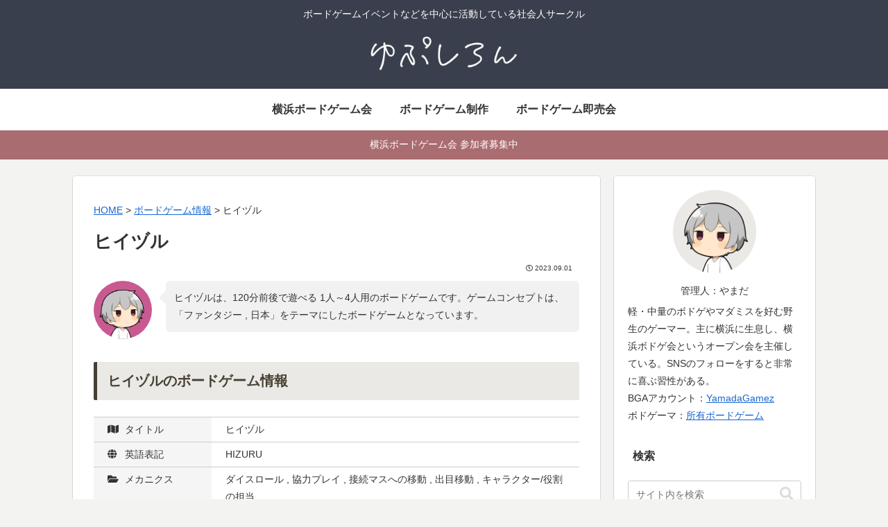

--- FILE ---
content_type: text/html; charset=utf-8
request_url: https://www.google.com/recaptcha/api2/aframe
body_size: 269
content:
<!DOCTYPE HTML><html><head><meta http-equiv="content-type" content="text/html; charset=UTF-8"></head><body><script nonce="TTWT_jwjufEEbHpQK9rGGw">/** Anti-fraud and anti-abuse applications only. See google.com/recaptcha */ try{var clients={'sodar':'https://pagead2.googlesyndication.com/pagead/sodar?'};window.addEventListener("message",function(a){try{if(a.source===window.parent){var b=JSON.parse(a.data);var c=clients[b['id']];if(c){var d=document.createElement('img');d.src=c+b['params']+'&rc='+(localStorage.getItem("rc::a")?sessionStorage.getItem("rc::b"):"");window.document.body.appendChild(d);sessionStorage.setItem("rc::e",parseInt(sessionStorage.getItem("rc::e")||0)+1);localStorage.setItem("rc::h",'1769074578795');}}}catch(b){}});window.parent.postMessage("_grecaptcha_ready", "*");}catch(b){}</script></body></html>

--- FILE ---
content_type: text/css
request_url: https://game.muux.jp/wp-content/themes/cocoon-child-master-kai/style.css?ver=6.9&fver=20250928051100
body_size: 1098
content:
@charset "UTF-8";

/*!
Theme Name: Cocoon Child 改
Description: Cocoon専用の子テーマ
Theme URI: https://wp-cocoon.com/
Author: わいひら
Author URI: https://nelog.jp/
Template:   cocoon-master
Version:    1.1.3
*/

/************************************
** 子テーマ用のスタイルを書く
************************************/

.article h2 {
	color: #464032;
	background: #ebe9e6;
	margin-bottom: 1.2em;
	border-left: solid 5px #464032;
	font-size: 20px;
	padding: 15px;
}

.article h3 {
	color: #464032;
	margin-bottom: 1.2em;
	border-left: solid 5px #464032;
	padding: 10px 20px;
}
.article ul, .article ol {
    padding-left: 20px !important;
}
a.glossaryLink {
	margin: 0 -3px 0 0;
}
.bottom-spacer {
	margin-bottom: 30px !important;
}
.notice-area {
	font-size: 1em !important;
}

/*ボードゲーム基本情報*/
.introduction-table dl {
	font-size: 14px;
	display: -webkit-flex;
	display: -moz-flex;
	display: flex;
	flex-wrap: wrap;
	align-items: stretch;
	width: 100%;
	border-top: 1px solid #ccc;

	position: relative;
	padding: 0;
	margin: 0;
}
.introduction-table span {
	position: absolute;
	left: 45px;
}
.introduction-table dt {
	background: #f5f5f5;
	padding: 5px 20px;
	width: 170px;
	border-bottom: 1px solid #ccc;
}
.introduction-table dd {
	padding: 5px 20px;
	margin: 0;
	width: calc(100% - 170px);
	border-bottom: 1px solid #ccc;
}

/*イベント基本情報*/
.event-table dl {
	font-size: 14px;
	display: -webkit-flex;
	display: -moz-flex;
	display: flex;
	flex-wrap: wrap;
	align-items: stretch;
	width: 100%;
	border-top: 1px solid #ccc;

	position: relative;
	padding: 0;
	margin: 0;
}
.event-table span {
	position: absolute;
/*	left: 45px; */
}
.event-table dt {
	padding: 5px 10px;
	width: 260px;
	border-bottom: 1px solid #ccc;
	background: #f5f5f5;
}
.event-table dd {
	padding: 5px 10px;
	margin: 0;
	width: calc(100% - 260px);
	border-bottom: 1px solid #ccc;
}
body.single-event .eo-event-meta, body.single-event .eo-event-venue-map {
    float: none !important;
    width: 100% !important;
}
element.style {
    height: 300px !important;
}

/** TOP上段 デザイン修正 **/
.page-id-2 .date-tags,
.page-id-2 .entry-title {
	display: none;
}
/** TOPジャンル デザイン修正 **/
.page-id-2 .wp-block-cocoon-blocks-column-3 {
	margin-bottom: 10px;
}
.page-id-2 .genre-bottom {
	margin: 30px 0 60px;
	text-align: center;
}
.page-id-2 .popular-entry-card-title,
.page-id-2 .new-entry-card-title {
	font-size: 14px !important;
	padding: 10px 5px;
}
/** Glossary デザイン修正 **/
#glossaryList-nav {
	display: none;
}
.glossaryList li:before {
	font-family: "Font Awesome 5 Free";
	content: '\f303';
	font-weight: 900;
	color: #393f4c;
	margin: 0 5px 0 0;
}
.glossaryItemTitle {
	display: none;
}
.widget_recent_entries ul li a, 
.widget_categories ul li a, 
.widget_archive ul li a, 
.widget_pages ul li a, 
.widget_meta ul li a, 
.widget_rss ul li a, 
.widget_nav_menu ul li a, 
.widget_block ul li a {
    padding: 0 !important;
}
.wp-block-search__button {
    width: 120px;
}
.fz-16px {
	font-size: 14px !important;
}
html {
  scroll-behavior: smooth;
}

/************************************
** レスポンシブデザイン用のメディアクエリ
************************************/
@media screen and (max-width: 650px){

     .fz-16px {
	font-size: 16px !important;
    }

/*ボードゲーム基本情報*/
.introduction-table dl {
	font-size: 16px;
}
.introduction-table  dt { 
	width: 100%;
	border-right: none;
}
.introduction-table dd {
	width: 100%; 
}
/*ボードゲーム基本情報*/
.event-table dl {
	font-size: 16px;
}
.event-table  dt { 
	width: 100%;
	border-right: none;
}
.event-table dd {
	width: 100%; 
}
/** TOPジャンル デザイン修正 **/
.page-id-2 .column-wrap>div {
    margin-bottom: 10px !important;
}
.page-id-2 .wp-block-cocoon-blocks-column-3 {
	margin-bottom: 0;
}
.page-id-2 .genre-bottom {
	margin: 0 0 30px 0;
	text-align: center;
}


************************************/
}



--- FILE ---
content_type: application/javascript
request_url: https://in.treasuredata.com/js/v3/global_id?callback=TreasureJSONPCallback1
body_size: 124
content:
typeof TreasureJSONPCallback1 === 'function' && TreasureJSONPCallback1({"global_id":"d4573cde-f19d-4fa1-8715-ffa5447f5156"});